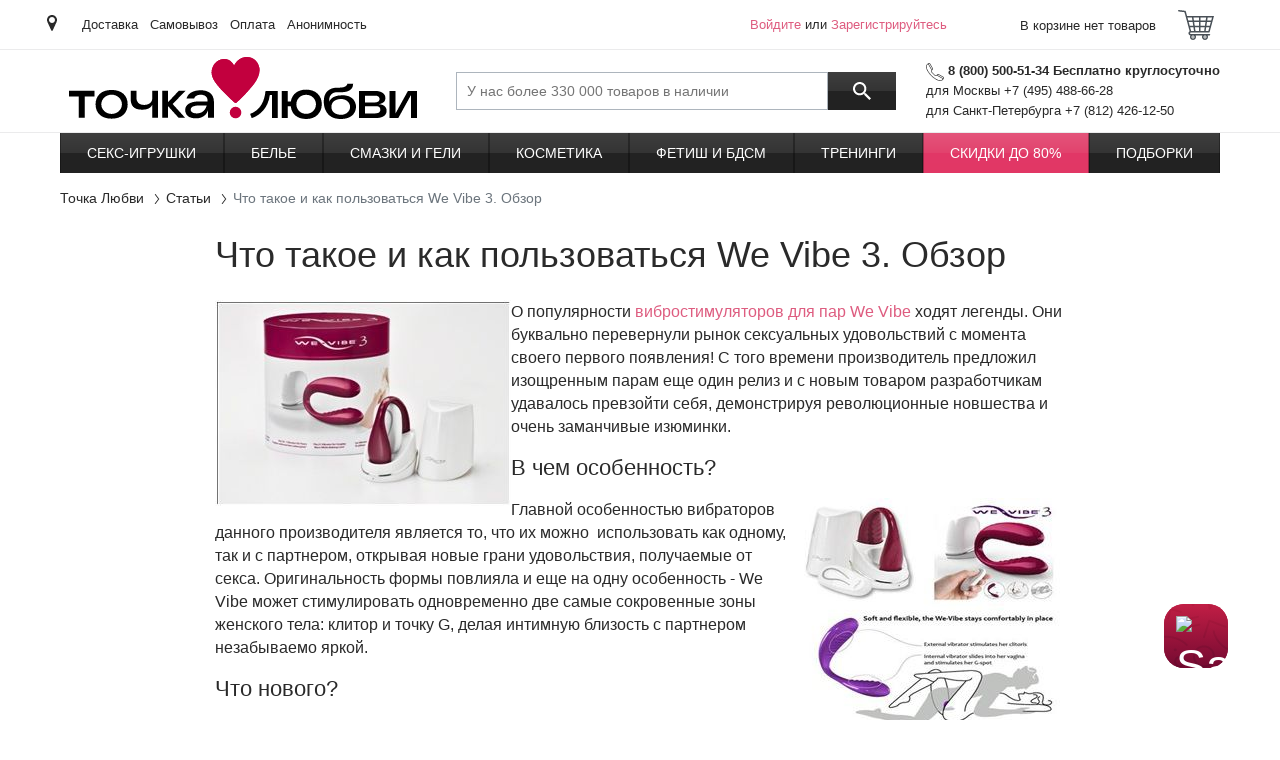

--- FILE ---
content_type: text/html; charset=UTF-8
request_url: https://www.tochkalubvi.ru/interesnye-stati/we-vibe-3-obzor
body_size: 7477
content:
  <!DOCTYPE html><html xml:lang="ru-RU" lang="ru_RU"><head><meta charset="UTF-8"><title>Что такое и как пользоваться We Vibe 3. Обзор - Точка Любви</title> <meta name="csrf-param" content="_csrf">
<meta name="csrf-token" content="ABisxlGoTqvx1nE1wXWr4SiOF28W0XdqenPzI6yRzoZZLcSUMP97x8P7FxjxPZyLZvwmX2CABzgbNIdN_-eLzA==">
  <meta name="Description" content="О популярности вибростимуляторов для пар We Vibe ходят легенды. Они буквально перевернули рынок сексуальных удовольствий с момента своего первого появления! С того времени производитель предложил изощренным парам еще один релиз и с новым товаром разработч">  <meta name="Keywords" content="Что такое и как пользоваться We Vibe 3. Обзор"> <script type="text/javascript">var HEVEA_SECURITY_TOKEN = 'ABisxlGoTqvx1nE1wXWr4SiOF28W0XdqenPzI6yRzoZZLcSUMP97x8P7FxjxPZyLZvwmX2CABzgbNIdN_-eLzA==',
    HEVEA_SECURITY_TOKEN_NAME = '_csrf',
    inlineScripts = [];</script><script>var dataLayer = [{"design":"desktop"}];
  var backend_to_frontend = {page: {"id":"article__view","data":[]}};</script><!-- Yandex.Metrika counter --><script type="text/javascript">var ymDataLayer = JSON.parse(JSON.stringify(dataLayer));
    (function (m, e, t, r, i, k, a) {
      m[i] = m[i] || function () {
        (m[i].a = m[i].a || []).push(arguments)
      };
      m[i].l = 1 * new Date();
      k = e.createElement(t);
      a = e.getElementsByTagName(t)[0];
      k.async = !0;
      k.src = r;
      a.parentNode.insertBefore(k, a);
    })
    (window, document, "script", "https://mc.yandex.ru/metrika/tag.js", "ym");
    ym(51147392, "init", {"id":"51147392","ut":"noindex","params":{"user":"guest","employee":{},"design":"desktop","env":"prod"},"clickmap":true,"ecommerce":"ymDataLayer","trackLinks":true,"accurateTrackBounce":true});

    function ymReachGoal(target, params) {
      ym(51147392, 'reachGoal', target, params);
    }

    function ymDataLayerPush(value) {
      ymDataLayer.push(value);
    }</script><!-- /Yandex.Metrika counter -->  <!-- Google Tag Manager --><script id="gtm_manager">var gtmDataLayer = JSON.parse(JSON.stringify(dataLayer));
    (function (w, d, s, l, i) {
      w[l] = w[l] || [];
      w[l].push({
        'gtm.start':
          new Date().getTime(), event: 'gtm.js'
      });
      var f = d.getElementsByTagName(s)[0],
        j = d.createElement(s), dl = l !== 'dataLayer' ? '&l=' + l : '';
      j.async = true;
      j.src =
        'https://www.googletagmanager.com/gtm.js?id=' + i + dl;
      f.parentNode.insertBefore(j, f);
    })(window, document, 'script', 'gtmDataLayer', 'GTM-MWLR46R');</script><!-- Google Tag Manager -->  <!-- Global site tag (gtag.js) - Google Analytics --><script async src="https://www.googletagmanager.com/gtag/js?id=G-X50VTVWEYY"></script><script>window.dataLayer = window.dataLayer || [];

    function gtag() {
      dataLayer.push(arguments);
    }

    gtag('js', new Date());

        gtag('config', 'G-X50VTVWEYY');
    </script> <script src="https://salebot.pro/js/salebot.js?v=1" charset="utf-8"></script><script>SaleBotPro.init({onlineChatId: '4580'});</script>  <meta name="viewport" content="width=device-width,initial-scale=1,shrink-to-fit=no"><link rel="apple-touch-icon" sizes="180x180" href="/apple-touch-icon.png?v=2"><link rel="icon" type="image/png" sizes="32x32" href="/favicon-32x32.png?v=2"><link rel="icon" type="image/png" sizes="16x16" href="/favicon-16x16.png?v=2"><link rel="manifest" href="/site.webmanifest?v=2"><link rel="mask-icon" href="/safari-pinned-tab.svg?v=2" color="#5bbad5"><link rel="shortcut icon" href="/favicon.ico?v=2"><meta name="apple-mobile-web-app-title" content="Точка Любви"><meta name="application-name" content="Точка Любви"><meta name="msapplication-TileColor" content="#da532c"><meta name="theme-color" content="#ffffff"><link type="text/css" href="/desktop.css?v=1766150773319" rel="stylesheet" media="all"></head><body class="preload" data-version="1766150773319"><!--noindex--> <!-- Yandex.Metrika counter --><noscript><div><img src="https://mc.yandex.ru/watch/51147392?ut=noindex" style="position:absolute; left:-9999px;" alt=""></div></noscript><!-- /Yandex.Metrika counter -->  <noscript><iframe src="//www.googletagmanager.com/ns.html?id=GTM-MWLR46R" height="0" width="0" style="display:none;visibility:hidden"></iframe></noscript> <script>window.Tools = {
    version: '1766150773319',
    isGuestUser: !!'1',
    urlChangeFromYandex: '/user/geo/set-location-from-yandex',
    apiYandexKey: '',
    cookieYandexLocation: 'yandex_location2',
  };</script><header id="header" class="header"><section class="header__top"><div class="container"><div class="header__place"><span class="icon i-place"></span> <a href="/user/geo/location?previous_page=%2Finteresnye-stati%2Fwe-vibe-3-obzor" rel="nofollow"><span class="js-change-city"></span></a></div><div class="header__links-row">  <a href="/information/dostavka-prezervativov" target="_self" class="header__link">Доставка</a>  <a href="/information/samovyvoz-covid-19" target="_self" class="header__link">Самовывоз</a>  <a href="/information/oplata" target="_self" class="header__link">Оплата</a>  <a href="/information/konfidencialnost" target="_self" class="header__link">Анонимность</a>  </div><div class="header__login"><div id="customer-greeting" class="customer activeUser"><a href="/user/auth/login" title="Войдите" class="login-link" rel="nofollow">Войдите</a> или <a href="/user/auth/register" class="register-link" title="Зарегистрируйтесь" rel="nofollow">Зарегистрируйтесь</a><div style="display:none" id="customer-logged" class="customer">FALSE</div></div> </div><div id="private-office-and-basket" class="h-basket no-select js__on_add_product_to_basket on-coupons-quantity-change"><div class="h-basket__inner"><a class="h-basket__header" rel="nofollow" href="/user/basket/view" onclick="try { dataLayer.push({'event': 'GAevent', 'GAcategory': 'Basket', 'GAaction': 'Goto', 'GAlabel': 'Goto From Upper Button'});} catch(e) {}"><div class="h-basket__text">В корзине  нет товаров </div><div class="h-basket__icon js-header-cart"><span class="icon i-cart"></span> </div></a></div></div></div></section><section class="header__middle"><div class="container"> <a href="/" class="header__logo" title="Точка Любви"> <object type="image/svg+xml" data="/logo_desktop.svg" height="62"><img src="/logo_desktop.png" alt="Точка Любви" height="62"></object> </a>  <button type="button" class="header__btn-menu btn btn-outline-dark js-header-menu-open" title="Открыть меню"><span class="icon i-menu"></span> <span>Каталог</span></button><div class="header__search search-block js-search-block"><form action="/search/query" enctype="application/x-www-form-urlencoded" class="header__search-box"><input id="search-input" name="_query" type="search" class="search-block__input" placeholder="У нас более 330 000 товаров в наличии" value="" data-autocomplete-url="/search/autocomplete" autocomplete="off" title="Поиск по сайту"> <button type="submit" class="search-block__btn" title="Поиск"><span class="icon i-search"></span></button></form><button type="button" class="header__search-toggle js-search-show"><span class="icon i-search"></span> <span class="icon i-arrow-back"></span></button></div><div class="header__contacts"><div class="phone"><span class="icon i-phone"></span> <b>8 (800) 500-51-34 Бесплатно круглосуточно</b></div><div class="phone-list"> <span class="phone-text">для Москвы +7 (495) 488-66-28</span>  <span class="phone-text">для Санкт-Петербурга +7 (812) 426-12-50</span> </div></div></div></section><section class="header__bottom"><div class="container"><nav id="main-nav" class="header__menu-box js-header-menu"><div class="header__menu"><div class="header__menu-top"><span>Каталог</span> <button type="button" class="js-header-menu-close" title="Закрыть меню"><span class="icon i-arrow-back"></span></button></div><div id="mainMenu" class="js-header-menu-wrap-list" data-hash="e9d62c03d43867d7598b8fea2ff1285f" data-url="/menu"><ul><li class=""><a href="/seks-igrushki">Секс-игрушки</a> </li><li class=""><a href="/eroticheskoe-belie-i-odezhda">Белье</a> </li><li class=""><a href="/smazki-kosmetika/geli-i-smazki">Смазки и гели</a> </li><li class=""><a href="/smazki-kosmetika">Косметика</a> </li><li class=""><a href="/seks-igrushki/fetish-i-bdsm">Фетиш и БДСМ</a> </li><li class=""><a href="/seks-igrushki/dlya-dvoih/treningi">Тренинги</a> </li><li class="marked"><a href="/skidki">Скидки до 80%</a> </li><li class=""><a href="/podborki">Подборки</a> </li></ul></div></div><div class="header__menu-overlay js-header-menu-close"></div></nav></div></section></header><!--/noindex--> <nav id="breadcrumbs" class="container"><ol itemscope itemtype="http://schema.org/BreadcrumbList" class="breadcrumb"><li itemprop="itemListElement" itemscope itemtype="http://schema.org/ListItem" class="breadcrumb-item"><a itemprop="item" href="/"><span itemprop="name">Точка Любви</span></a><meta itemprop="position" content="1"></li> <li itemprop="itemListElement" itemscope itemtype="http://schema.org/ListItem" class="breadcrumb-item"><a itemprop="item" href="/interesnye-stati"><span itemprop="name">Статьи</span></a><meta itemprop="position" content="2"></li>  <li class="breadcrumb-item active"><span>Что такое и как пользоваться We Vibe 3. Обзор</span></li> </ol></nav><main class="all"><div class="container"> <div class="content-page mx-auto" id="article-94"><h1>Что такое и как пользоваться We Vibe 3. Обзор</h1><div class="article-text"><p><img src="//images.tochkalubvi.ru/articles/we-vibe-3-obzor-1.jpg" alt="ви вайб 3 в коробочке" align="left">О популярности <a href="/seks-igrushki/dlya-dvoih/seks-igrushki-dlja-par/we-vibe">вибростимуляторов  для пар We Vibe</a> ходят легенды. Они буквально перевернули рынок сексуальных  удовольствий с момента своего первого появления! С того времени производитель  предложил изощренным парам еще один релиз и с новым товаром разработчикам  удавалось превзойти себя, демонстрируя революционные новшества и очень  заманчивые изюминки.</p>
<h3>В чем особенность?</h3>
<p> <img src="//images.tochkalubvi.ru/articles/we-vibe-3-obzor-2.jpg" alt="оригинальная форма вибратора" align="right">Главной особенностью вибраторов данного производителя  является то, что их можно  использовать  как одному, так и с партнером, открывая новые грани удовольствия, получаемые от  секса. Оригинальность формы повлияла и еще на одну особенность - We Vibe может  стимулировать одновременно две самые сокровенные зоны женского тела: клитор и  точку G, делая интимную близость с партнером незабываемо яркой.</p>
<h3>Что нового?</h3>
<p>  Это очень важный момент, ведь  не зря очередная разработка получила новый порядковый номер 3. Вместе со столь  незначительными изменениями в названии, произошли ощутимые перемены в параметрах  устройства. </p>
<ul>
  <li><em>Во-первых</em>, это  увеличение мощности We Vibe 3, который сейчас может побаловать пары на 40%  более мощным воздействием.</li>
  <li> <em>Во-вторых</em>, полная  водонепроницаемость, а вместе с ней и большие возможности в плане выбора самых  непредсказуемых мест для зажигательных интимных развлечений.</li>
  <li> <em>В-третьих</em>, пульт  дистанционного управления, который позволяет переключать режимы воздействия  легким движением руки, не отвлекаясь и не нащупывая маленькую кнопку на корпусе  вибратора.</li>
  <li> <em>В-четвертых</em>,  наличие удобного кейса, который служит не только гигиеничным местом для  хранения игрушки, но и достаточно быстрой зарядкой.</li>
</ul>
<p>  Стоит отметить, что, несмотря на столь яркие и  многообещающие перемены в функционале устройства, его компактные размеры,  мягкость, бархатистость и исключительное качество остались прежними - и это еще  одна важная заслуга производителя.</p>
<h2>Как использовать We  Vibe 3?</h2>
<p><img src="//images.tochkalubvi.ru/articles/we-vibe-3-obzor-4.jpg" alt="пульт управления" align="right">Замысловатая форма устройства может привести некоторые пары  в замешательство, но на самом деле  использовать  We Vibe 3 довольно просто.
</p>
<p> Невероятно гибкий и  податливый <a href="/wiki/вибратор">вибратор</a> легко вводится во влагалище женщины, таким образом, чтобы  внешний отросток стимулировал ее клитор, а внутренний - активно воздействовал  на точку G. При желании в процессе введения можно использовать небольшое  количество <a href="/smazki-kosmetika/swiss-navy-lubrikant-118-ml-gel_-na-vodnoj-osnove-podhodit-dlya-vseh-tipov-igrushek">смазки  на водной основе</a>, что облегчит процесс и обострит чувственность в ходе  любовных утех. После этого можно перейти к традиционному сексу, усиленному  активной стимуляцией, как главных женских эрогенных точек, так и мужского  пениса, что, несомненно, понравится сильной половине общества.</p>
<p> Легкое переключение режимов в ходе интимной близости с  помощью пульта дистанционного управления - еще один подарок влюбленным  экспериментаторам от производителя, ведь вы ни на секунду не будете отвлекаться  от страстного процесса, переключая легкие волны воздействия в настоящий ритм  ча-ча-ча всего одним нажатием пальца.</p>
<h3>Как ухаживать?</h3>
<p>Как ни удивительно, но столь совершенное в техническом  плане устройство весьма просто в уходе. Его собственникам нужно знать лишь о  том, что перед использованием нужно заряжать <a href="/seks-igrushki/we-vibe-3-fioletovyj-radioupravlyaemyj-vibrator-dlya-stimulyatcii-vo-vremya-seksa">вибратор  We Vibe 3</a> в течение 24 часов, а после применения необходимо тщательно  промыть его с помощью специального <a href="/smazki-kosmetika/kosmetika-i-aksessuary/sredstva-dlja-chistki-igrushek">средства  для очистки интимных игрушек</a>.</p></div></div><section id="rocket_slider_search" class="js-retail-rocket-block js-lazyLoad-rocket-wrapper" data-method="search" data-title="Вам может понравиться" data-keyword="Что такое и как пользоваться We Vibe 3. Обзор"></section> </div></main><!--noindex--><footer class="footer js-footer"><section class="footer__top"><div class="container"><div class="row footer__row"><div class="col-12 col-lg-6"><div class="footer__pay"><div class="footer__title ac">Принимаем к оплате</div><div class="footer__icons"><span class="icon i-mastercard"></span> <span class="icon i-mts"></span> <span class="icon i-visa"></span> <span class="icon i-webmoney"></span> <span class="icon i-qiwi"></span></div><img data-src="/images/mir_logo.png" src="#" class="lazy" alt="МИР" title="МИР" width="176" height="48"> <img data-src="/images/rbk_money_logo.png" src="#" class="lazy" alt="РБК money" title="РБК money" width="65" height="33"></div></div><div class="col-24 col-lg-12 footer__lists"><div class="row"><div class="col-8"><div class="footer__title">О компании</div><ul class="footer__links"><li class="footer__links-item"><a href="/stores" title="Магазины">Магазины</a></li><li class="footer__links-item"><a href="/information/contacts" title="Контакты">Контакты</a></li><li class="footer__links-item"><a href="/information/magazin-prezervativov" title="О нас">О нас</a></li><li class="footer__links-item"><a href="https://hh.ru/employer/3711635" title="Вакансии">Вакансии</a></li><li class="footer__links-item"><a href="https://tochka-lubvi.ru/otkryt-franshizu-tochki-lyubvi" title="Франшиза">Франшиза</a></li><li class="footer__links-item"><a href="/partner/" title="Партнерская программа">Партнерская программа</a></li></ul></div><div class="col-8"><div class="footer__title">Сервис и помощь</div><ul class="footer__links"><li class="footer__links-item"><a href="/information/dostavka-prezervativov" title="Доставка">Доставка</a></li><li class="footer__links-item"><a href="/information/punkt-samovyvoza-v-tocke-lubvi-na-maslovke" title="Самовывоз">Самовывоз</a></li><li class="footer__links-item"><a href="/information/oplata" title="Оплата">Оплата</a></li><li class="footer__links-item"><a href="/information/kak-sdelat-zakaz" title="Как сделать заказ">Как сделать заказ</a></li><li class="footer__links-item"><a href="/information/konfidencialnost" title="Конфиденциальность">Конфиденциальность</a></li><li class="footer__links-item"><a href="/information/garantiya-i-vozvrat" title="Гарантия и возврат">Гарантия и возврат</a></li><li class="footer__links-item"><a href="/information/faq" title="Вопросы и ответы">Вопросы и ответы</a></li></ul></div><div class="col-8"><div class="footer__title">Дополнительно</div><ul class="footer__links"><li class="footer__links-item"><a href="/interesnye-stati" title="Статьи">Статьи</a></li><li class="footer__links-item"><a href="/products/brands" title="Бренды">Бренды</a></li><li class="footer__links-item"><a href="/wiki" title="Энциклопедия">Энциклопедия</a></li><li class="footer__links-item"><a href="/information/razmery-odezhdy-i-obuvi" title="Размеры одежды и обуви">Размеры одежды и обуви</a></li><li class="footer__links-item"><a href="/information/Skidki-i-bonusy" title="Скидки и бонусы">Скидки и бонусы</a></li><li class="footer__links-item"><a href="/basket/coupon" title="Промо-код">Промо-код</a></li><li class="footer__links-item"><a href="/information/publichnaya-oferta" title="Публичная оферта">Публичная оферта</a></li><li class="footer__links-item"><a href="/information/obuchenie-prodavcov" title="Обучение продавцов">Обучение продавцов</a></li></ul></div></div></div><div class="col-12 col-lg-6"><div class="footer__soc"><div class="footer__title ac">Присоединяйтесь к нам</div><div id="social-media" class="soc">  <a href="https://www.youtube.com/channel/UCFKyV7bEwQcEeOhgBFP_PoA" class="soc__item" target="_blank" rel="nofollow"><span class="icon i-youtube"></span> </a>  <a href="https://t.me/tochkalubvirussia" class="soc__item" target="_blank" rel="nofollow"><span class="icon i-telegram"></span> </a>  <a href="https://dzen.ru/tochkalubvi_official" class="soc__item" target="_blank" rel="nofollow"><span class="icon i-dzen"></span> </a>    <a href="https://vk.com/tochkalubvirussia" class="soc__item" target="_blank" rel="nofollow"><span class="icon i-vk"></span> </a></div></div><div class="footer__phone"><a href="tel:88005005134"><span class="icon i-phone"></span>8 (800) 500-51-34</a><div class="">Бесплатно, круглосуточно</div></div></div></div></div></section><section class="footer__bottom"><div class="container"><div class="row"><div id="logo-18" class="col-8"><div class="footer__age"><span class="icon i-age"></span> <span class="footer__age-text">На сайте присутствуют материалы для взрослых</span></div></div><div class="col-8" id="switch_view__desktop"></div><div class="col-8 footer_copyright"><span>&copy; 2011-2026 Точка Любви. Все права защищены</span></div></div></div></section></footer><!--/noindex--> <script>window.js_data = Object.assign(window.js_data || {}, {"page": {"id":"article__view","data":[]}});</script><script async type="text/javascript" src="/desktop.js?v=1766150773319"></script><!-- Roistat Counter Start --><script>(function(w, d, s, h, id) {
    w.roistatProjectId = id; w.roistatHost = h;
    var p = d.location.protocol == "https:" ? "https://" : "http://";
    var u = /^.roistat_visit=[^;]+(.)?$/.test(d.cookie) ? "/dist/module.js" : "/api/site/1.0/"+id+"/init?referrer="+encodeURIComponent(d.location.href);
    var js = d.createElement(s); js.charset="UTF-8"; js.async = 1; js.src = p+h+u; var js2 = d.getElementsByTagName(s)[0]; js2.parentNode.insertBefore(js, js2);
  })(window, document, 'script', 'cloud.roistat.com', '7e386924382190120f7dcbfa5c0ae3e2');</script><!-- Roistat Counter End --></body></html>  